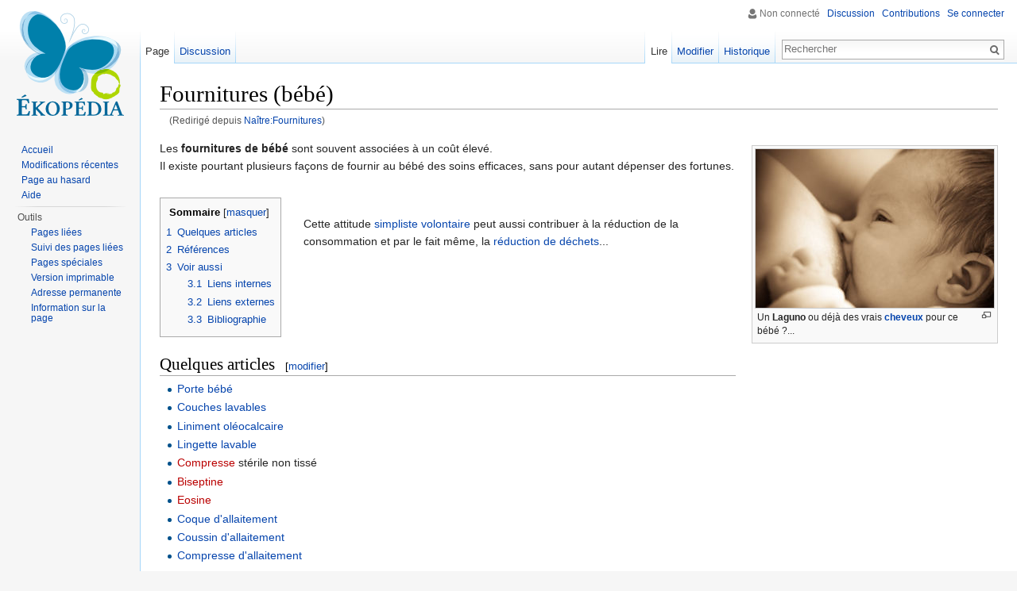

--- FILE ---
content_type: text/html; charset=UTF-8
request_url: https://www.ekopedia.fr/wiki/Na%C3%AEtre:Fournitures
body_size: 7074
content:
<!DOCTYPE html>
<html lang="fr" dir="ltr" class="client-nojs">
<head>
<meta charset="UTF-8"/>
<title>Fournitures (bébé) — Ekopedia</title>
<script>document.documentElement.className = document.documentElement.className.replace( /(^|\s)client-nojs(\s|$)/, "$1client-js$2" );</script>
<script>(window.RLQ=window.RLQ||[]).push(function(){mw.config.set({"wgCanonicalNamespace":"","wgCanonicalSpecialPageName":false,"wgNamespaceNumber":0,"wgPageName":"Fournitures_(bébé)","wgTitle":"Fournitures (bébé)","wgCurRevisionId":104318,"wgRevisionId":104318,"wgArticleId":1054,"wgIsArticle":true,"wgIsRedirect":false,"wgAction":"view","wgUserName":null,"wgUserGroups":["*"],"wgCategories":["Article à compléter","Naître"],"wgBreakFrames":false,"wgPageContentLanguage":"fr","wgPageContentModel":"wikitext","wgSeparatorTransformTable":[",\t."," \t,"],"wgDigitTransformTable":["",""],"wgDefaultDateFormat":"dmy","wgMonthNames":["","janvier","février","mars","avril","mai","juin","juillet","août","septembre","octobre","novembre","décembre"],"wgMonthNamesShort":["","jan","fév","mar","avr","mai","juin","juil","août","sep","oct","nov","déc"],"wgRelevantPageName":"Fournitures_(bébé)","wgRelevantArticleId":1054,"wgRequestId":"535756a181b8b025b483b67c","wgIsProbablyEditable":true,"wgRestrictionEdit":[],"wgRestrictionMove":[],"wgRedirectedFrom":"Naître:Fournitures","wgWikiEditorEnabledModules":{"toolbar":true,"dialogs":true,"preview":true,"publish":true},"wgInternalRedirectTargetUrl":"/wiki/Fournitures_(b%C3%A9b%C3%A9)"});mw.loader.implement("user.options",function($,jQuery,require,module){mw.user.options.set({"variant":"fr"});});mw.loader.implement("user.tokens",function ( $, jQuery, require, module ) {
mw.user.tokens.set({"editToken":"+\\","patrolToken":"+\\","watchToken":"+\\","csrfToken":"+\\"});/*@nomin*/;

});mw.loader.load(["mediawiki.action.view.redirect","mediawiki.page.startup","skins.vector.js"]);});</script>
<link rel="stylesheet" href="/load.php?debug=false&amp;lang=fr&amp;modules=mediawiki.legacy.commonPrint%2Cshared%7Cmediawiki.raggett%2CsectionAnchor%7Cmediawiki.skinning.interface%7Cskins.vector.styles&amp;only=styles&amp;skin=vector"/>
<meta name="ResourceLoaderDynamicStyles" content=""/>
<script async="" src="/load.php?debug=false&amp;lang=fr&amp;modules=startup&amp;only=scripts&amp;skin=vector"></script>
<meta name="generator" content="MediaWiki 1.27.1"/>
<link rel="alternate" type="application/x-wiki" title="Modifier" href="/index.php?title=Fournitures_(b%C3%A9b%C3%A9)&amp;action=edit"/>
<link rel="edit" title="Modifier" href="/index.php?title=Fournitures_(b%C3%A9b%C3%A9)&amp;action=edit"/>
<link rel="shortcut icon" href="/favicon.ico"/>
<link rel="search" type="application/opensearchdescription+xml" href="/opensearch_desc.php" title="Ekopedia (fr)"/>
<link rel="EditURI" type="application/rsd+xml" href="https://www.ekopedia.fr/api.php?action=rsd"/>
<link rel="copyright" href="https://creativecommons.org/licenses/by-sa/4.0/"/>
<link rel="alternate" type="application/atom+xml" title="Flux Atom de Ekopedia" href="/index.php?title=Sp%C3%A9cial:Modifications_r%C3%A9centes&amp;feed=atom"/>
<link rel="canonical" href="https://www.ekopedia.fr/wiki/Fournitures_(b%C3%A9b%C3%A9)"/>
<script>
        (function(i,s,o,g,r,a,m){i['GoogleAnalyticsObject']=r;i[r]=i[r]||function(){
        (i[r].q=i[r].q||[]).push(arguments)},i[r].l=1*new Date();a=s.createElement(o),
        m=s.getElementsByTagName(o)[0];a.async=1;a.src=g;m.parentNode.insertBefore(a,m)
        })(window,document,'script','https://www.google-analytics.com/analytics.js','ga');

        ga('create', 'UA-92489707-1', 'auto');
        ga('send', 'pageview');
        </script>
</head>
<body class="mediawiki ltr sitedir-ltr ns-0 ns-subject page-Fournitures_bébé rootpage-Fournitures_bébé skin-vector action-view">
		<div id="mw-page-base" class="noprint"></div>
		<div id="mw-head-base" class="noprint"></div>
		<div id="content" class="mw-body" role="main">
			<a id="top"></a>

						<div class="mw-indicators">
</div>
			<h1 id="firstHeading" class="firstHeading" lang="fr">Fournitures (bébé)</h1>
									<div id="bodyContent" class="mw-body-content">
									<div id="siteSub">De Ekopedia</div>
								<div id="contentSub"><span class="mw-redirectedfrom">(Redirigé depuis <a href="/index.php?title=Na%C3%AEtre:Fournitures&amp;redirect=no" title="Naître:Fournitures">Naître:Fournitures</a>)</span></div>
												<div id="jump-to-nav" class="mw-jump">
					Aller à :					<a href="#mw-head">navigation</a>, 					<a href="#p-search">rechercher</a>
				</div>
				<div id="mw-content-text" lang="fr" dir="ltr" class="mw-content-ltr"><div class="thumb tright"><div class="thumbinner" style="width:302px;"><a href="/wiki/Fichier:Allaitement.jpg" class="image"><img alt="" src="/images/d/d6/Allaitement.jpg" width="300" height="200" class="thumbimage" /></a>  <div class="thumbcaption"><div class="magnify"><a href="/wiki/Fichier:Allaitement.jpg" class="internal" title="Agrandir"></a></div>Un <b>Laguno</b> ou déjà des vrais <b><a href="/wiki/Cheveux" title="Cheveux" class="mw-redirect">cheveux</a></b> pour ce bébé&#160;?...</div></div></div>
<p>Les <b>fournitures de bébé</b> sont souvent associées à un coût élevé.<br/>
Il existe pourtant plusieurs façons de fournir au bébé des soins efficaces, sans pour autant dépenser des fortunes.<br/>
<br/>
</p>
<div style="float:left; padding: 0 2em 0 0;"><div id="toc" class="toc"><div id="toctitle"><h2>Sommaire</h2></div>
<ul>
<li class="toclevel-1 tocsection-1"><a href="#Quelques_articles"><span class="tocnumber">1</span> <span class="toctext">Quelques articles</span></a></li>
<li class="toclevel-1 tocsection-2"><a href="#R.C3.A9f.C3.A9rences"><span class="tocnumber">2</span> <span class="toctext">Références</span></a></li>
<li class="toclevel-1 tocsection-3"><a href="#Voir_aussi"><span class="tocnumber">3</span> <span class="toctext">Voir aussi</span></a>
<ul>
<li class="toclevel-2 tocsection-4"><a href="#Liens_internes"><span class="tocnumber">3.1</span> <span class="toctext">Liens internes</span></a></li>
<li class="toclevel-2 tocsection-5"><a href="#Liens_externes"><span class="tocnumber">3.2</span> <span class="toctext">Liens externes</span></a></li>
<li class="toclevel-2 tocsection-6"><a href="#Bibliographie"><span class="tocnumber">3.3</span> <span class="toctext">Bibliographie</span></a></li>
</ul>
</li>
</ul>
</div>
</div>
<p><br/>
Cette attitude <a href="/wiki/Simplicit%C3%A9_volontaire" title="Simplicité volontaire">simpliste volontaire</a> peut aussi contribuer à la réduction de la consommation et par le fait même, la <a href="/wiki/Gestion_des_d%C3%A9chets" title="Gestion des déchets">réduction de déchets</a>...
<br/>
<br/>
<br/>
<br/>
<br/>
<br/>
</p>
<h2><span class="mw-headline" id="Quelques_articles">Quelques articles</span><span class="mw-editsection"><span class="mw-editsection-bracket">[</span><a href="/index.php?title=Fournitures_(b%C3%A9b%C3%A9)&amp;action=edit&amp;section=1" title="Modifier la section : Quelques articles">modifier</a><span class="mw-editsection-bracket">]</span></span></h2>
<ul><li> <a href="/wiki/Portage_(enfant)" title="Portage (enfant)">Porte bébé</a></li>
<li> <a href="/wiki/Couches_lavables" title="Couches lavables" class="mw-redirect">Couches lavables</a></li>
<li> <a href="/wiki/Liniment_ol%C3%A9ocalcaire" title="Liniment oléocalcaire">Liniment oléocalcaire</a></li>
<li> <a href="/wiki/Lingette_lavable" title="Lingette lavable">Lingette lavable</a></li>
<li> <a href="/index.php?title=Compresse&amp;action=edit&amp;redlink=1" class="new" title="Compresse (page inexistante)">Compresse</a> stérile non tissé</li>
<li> <a href="/index.php?title=Biseptine&amp;action=edit&amp;redlink=1" class="new" title="Biseptine (page inexistante)">Biseptine</a></li>
<li> <a href="/index.php?title=Eosine&amp;action=edit&amp;redlink=1" class="new" title="Eosine (page inexistante)">Eosine</a></li>
<li> <a href="/wiki/Coque_d%27allaitement" title="Coque d'allaitement">Coque d'allaitement</a></li>
<li> <a href="/wiki/Coussin_d%27allaitement" title="Coussin d'allaitement">Coussin d'allaitement</a></li>
<li> <a href="/wiki/Compresse_d%27allaitement" title="Compresse d'allaitement">Compresse d'allaitement</a></li></ul>
<h2><span class="mw-headline" id="R.C3.A9f.C3.A9rences">Références</span><span class="mw-editsection"><span class="mw-editsection-bracket">[</span><a href="/index.php?title=Fournitures_(b%C3%A9b%C3%A9)&amp;action=edit&amp;section=2" title="Modifier la section : Références">modifier</a><span class="mw-editsection-bracket">]</span></span></h2>
<span class="plainlinks"><div style="clear:both;margin:1em 0 0.5em 0;border:1px solid #EEEEEE;background:#FDFDFD;color:#000000;line-height:1.25">
<table width="100%" rules="none" border="0" cellspacing="0" cellpadding="2" style="background:transparent;">

<tr>
<td style="padding-right:4px"><img alt="Vista-vlc.png" src="/images/c/c6/Vista-vlc.png" width="20" height="20" />
</td>
<td width="100%">Cette section est vide ou n'est pas assez détaillée, <a rel="nofollow" class="external text" href="https://www.ekopedia.fr/index.php?title=Fournitures_(b%C3%A9b%C3%A9)&amp;action=edit">votre aide</a> est la bienvenue&#160;!
</td></tr></table>
</div></span>
<table style="font-size:small; padding: 3px; width: 20%;float: right; clear: right; background: #eebbbb;border: 1px solid gray; border-right-width: 2px; border-bottom-width: 2px; margin: 1em 1em 1em 1em;text-align:center">

<tr>
<td><div class="center"><div class="floatnone"><a href="/wiki/Fichier:Noia_64_apps_licq.png" class="image"><img alt="Noia 64 apps licq.png" src="/images/9/9d/Noia_64_apps_licq.png" width="64" height="64" /></a></div></div>
</td></tr>
<tr>
<td>Cet article fait partie du<br/>Thème <a href="/wiki/Na%C3%AEtre" title="Naître">Naître</a>
<hr />
<p><a href="/wiki/Pr%C3%A9paration_%C3%A0_la_naissance" title="Préparation à la naissance">Préparation à la naissance</a><br/>
<a href="/wiki/Naissance" title="Naissance">Naissance</a><br/>
<a href="/wiki/Allaitement" title="Allaitement">Allaitement</a><br/>
<a href="/wiki/Na%C3%AEtre:Fournitures" title="Naître:Fournitures" class="mw-redirect">Fournitures</a><br/>
</p>
<hr />
<p><i><a href="/wiki/Cat%C3%A9gorie:Na%C3%AEtre" title="Catégorie:Naître">Catégorie:Naître</a></i>
</p>
</td></tr></table>
<p><br />
</p><p><br />
</p>
<h2><span class="mw-headline" id="Voir_aussi">Voir aussi</span><span class="mw-editsection"><span class="mw-editsection-bracket">[</span><a href="/index.php?title=Fournitures_(b%C3%A9b%C3%A9)&amp;action=edit&amp;section=3" title="Modifier la section : Voir aussi">modifier</a><span class="mw-editsection-bracket">]</span></span></h2>
<h3><span class="mw-headline" id="Liens_internes">Liens internes</span><span class="mw-editsection"><span class="mw-editsection-bracket">[</span><a href="/index.php?title=Fournitures_(b%C3%A9b%C3%A9)&amp;action=edit&amp;section=4" title="Modifier la section : Liens internes">modifier</a><span class="mw-editsection-bracket">]</span></span></h3>
<ul><li> <a href="/wiki/Cheveux" title="Cheveux" class="mw-redirect">Cheveux</a> de bébé</li>
<li> <a href="/wiki/Liniment_ol%C3%A9ocalcaire" title="Liniment oléocalcaire">Liniment oléocalcaire</a></li></ul>
<h3><span class="mw-headline" id="Liens_externes">Liens externes</span><span class="mw-editsection"><span class="mw-editsection-bracket">[</span><a href="/index.php?title=Fournitures_(b%C3%A9b%C3%A9)&amp;action=edit&amp;section=5" title="Modifier la section : Liens externes">modifier</a><span class="mw-editsection-bracket">]</span></span></h3>
<ul><li><a rel="nofollow" class="external text" href="http://bebemodedemploi.canalblog.com/">Le blog Mon bébé, Mode d'emploi&#160;?</a> Astuces d'une jeune maman "naturelle" à destination d'autres jeunes mamans</li></ul>
<h3><span class="mw-headline" id="Bibliographie">Bibliographie</span><span class="mw-editsection"><span class="mw-editsection-bracket">[</span><a href="/index.php?title=Fournitures_(b%C3%A9b%C3%A9)&amp;action=edit&amp;section=6" title="Modifier la section : Bibliographie">modifier</a><span class="mw-editsection-bracket">]</span></span></h3>
<hr />
<table width="100%" border="0" cellspacing="0" cellpadding="0" style="clear:both;margin:0;border:none;background-color:transparent;padding:0">

<tr valign="top">
<td width="50%">
<div style="clear:both;margin:1em 0 0.5em 0;border:1px solid #AAAAAA;background:#F9F9F9;color:#000000;line-height:1.25">
<table width="100%" rules="none" border="0" cellspacing="0" cellpadding="2" style="background:transparent;">

<tr>
<td style="padding-right:4px"><img alt="Noia 64 apps kcmdrkonqi.png" src="/images/thumb/6/66/Noia_64_apps_kcmdrkonqi.png/35px-Noia_64_apps_kcmdrkonqi.png" width="35" height="35" srcset="/images/thumb/6/66/Noia_64_apps_kcmdrkonqi.png/53px-Noia_64_apps_kcmdrkonqi.png 1.5x, /images/6/66/Noia_64_apps_kcmdrkonqi.png 2x" />
</td>
<td width="100%"><center><b><a href="/wiki/Portail:Prendre_soin" title="Portail:Prendre soin">Portail Prendre soin</a></b> qui présente des articles sur&#160;: «&#160;<a href="/wiki/Cat%C3%A9gorie:Prendre_soin" title="Catégorie:Prendre soin">Prendre soins des autres et de soi-même</a>.&#160;»</center>
</td></tr></table>
</div>
</td>
<td width="8" style="padding-left:8px">
</td>
<td width="50%">
<div style="clear:both;margin:1em 0 0.5em 0;border:1px solid #AAAAAA;background:#F9F9F9;color:#000000;line-height:1.25">
<table width="100%" rules="none" border="0" cellspacing="0" cellpadding="2" style="background:transparent;">

<tr>
<td style="padding-right:4px"><img alt="Vista-licq.png" src="/images/thumb/1/10/Vista-licq.png/35px-Vista-licq.png" width="35" height="35" srcset="/images/thumb/1/10/Vista-licq.png/53px-Vista-licq.png 1.5x, /images/thumb/1/10/Vista-licq.png/70px-Vista-licq.png 2x" />
</td>
<td width="100%"><center><b><a href="/wiki/Portail:%C3%89cologie" title="Portail:Écologie">Portail Écologie</a></b>&#160;– Articles d'Ékopédia concernant <a href="/wiki/Cat%C3%A9gorie:%C3%89cologie" title="Catégorie:Écologie">écologie</a> et <a href="/wiki/%C3%89cosyst%C3%A8me" title="Écosystème">écosystèmes</a>.</center>
</td></tr></table>
</div>
</td></tr></table>
<hr />

<!-- Tidy found serious XHTML errors -->

<!-- 
NewPP limit report
Cached time: 20260122210917
Cache expiry: 86400
Dynamic content: false
CPU time usage: 0.424 seconds
Real time usage: 0.469 seconds
Preprocessor visited node count: 209/1000000
Preprocessor generated node count: 1591/1000000
Post‐expand include size: 10550/2097152 bytes
Template argument size: 790/2097152 bytes
Highest expansion depth: 10/40
Expensive parser function count: 0/100
-->

<!-- 
Transclusion expansion time report (%,ms,calls,template)
100.00%  177.809      1 - -total
 58.75%  104.455      1 - Modèle:Portail
 49.55%   88.107      1 - Modèle:Multi_bandeau
 30.12%   53.562      3 - Modèle:Méta_lien_portail
 24.69%   43.904      1 - Modèle:...
 14.23%   25.301      1 - Modèle:Portail_Prendre_soin
 14.14%   25.139      1 - Modèle:Portail_Écologie
  7.00%   12.454      1 - Modèle:Naître
  5.73%   10.195      1 - Modèle:Sommaire_à_gauche
-->

<!-- Saved in parser cache with key ekopedia:pcache:idhash:1054-0!*!0!!fr!5!* and timestamp 20260122210916 and revision id 104318
 -->
</div>					<div class="printfooter">
						Récupérée de «&#160;<a dir="ltr" href="https://www.ekopedia.fr/index.php?title=Fournitures_(bébé)&amp;oldid=104318">https://www.ekopedia.fr/index.php?title=Fournitures_(bébé)&amp;oldid=104318</a>&#160;»					</div>
				<div id="catlinks" class="catlinks" data-mw="interface"><div id="mw-normal-catlinks" class="mw-normal-catlinks"><a href="/wiki/Sp%C3%A9cial:Cat%C3%A9gories" title="Spécial:Catégories">Catégorie</a> : <ul><li><a href="/wiki/Cat%C3%A9gorie:Na%C3%AEtre" title="Catégorie:Naître">Naître</a></li></ul></div><div id="mw-hidden-catlinks" class="mw-hidden-catlinks mw-hidden-cats-hidden">Catégorie cachée : <ul><li><a href="/wiki/Cat%C3%A9gorie:Article_%C3%A0_compl%C3%A9ter" title="Catégorie:Article à compléter">Article à compléter</a></li></ul></div></div>				<div class="visualClear"></div>
							</div>
		</div>
		<div id="mw-navigation">
			<h2>Menu de navigation</h2>

			<div id="mw-head">
									<div id="p-personal" role="navigation" class="" aria-labelledby="p-personal-label">
						<h3 id="p-personal-label">Outils personnels</h3>
						<ul>
							<li id="pt-anonuserpage">Non connecté</li><li id="pt-anontalk"><a href="/wiki/Sp%C3%A9cial:Mes_discussions" title="La page de discussion pour les contributions depuis cette adresse IP [n]" accesskey="n">Discussion</a></li><li id="pt-anoncontribs"><a href="/wiki/Sp%C3%A9cial:Mes_contributions" title="Une liste des modifications effectuées depuis cette adresse IP [y]" accesskey="y">Contributions</a></li><li id="pt-login"><a href="/index.php?title=Sp%C3%A9cial:Connexion&amp;returnto=Fournitures+%28b%C3%A9b%C3%A9%29" title="Il est recommandé de vous identifier ; ce n'est cependant pas obligatoire. [o]" accesskey="o">Se connecter</a></li>						</ul>
					</div>
									<div id="left-navigation">
										<div id="p-namespaces" role="navigation" class="vectorTabs" aria-labelledby="p-namespaces-label">
						<h3 id="p-namespaces-label">Espaces de noms</h3>
						<ul>
															<li  id="ca-nstab-main" class="selected"><span><a href="/wiki/Fournitures_(b%C3%A9b%C3%A9)"  title="Voir la page de contenu [c]" accesskey="c">Page</a></span></li>
															<li  id="ca-talk"><span><a href="/wiki/Discussion:Fournitures_(b%C3%A9b%C3%A9)"  title="Discussion au sujet de cette page de contenu [t]" accesskey="t" rel="discussion">Discussion</a></span></li>
													</ul>
					</div>
										<div id="p-variants" role="navigation" class="vectorMenu emptyPortlet" aria-labelledby="p-variants-label">
												<h3 id="p-variants-label">
							<span>Variantes</span><a href="#"></a>
						</h3>

						<div class="menu">
							<ul>
															</ul>
						</div>
					</div>
									</div>
				<div id="right-navigation">
										<div id="p-views" role="navigation" class="vectorTabs" aria-labelledby="p-views-label">
						<h3 id="p-views-label">Affichages</h3>
						<ul>
															<li id="ca-view" class="selected"><span><a href="/wiki/Fournitures_(b%C3%A9b%C3%A9)" >Lire</a></span></li>
															<li id="ca-edit"><span><a href="/index.php?title=Fournitures_(b%C3%A9b%C3%A9)&amp;action=edit"  title="Modifier le wikicode [e]" accesskey="e">Modifier</a></span></li>
															<li id="ca-history" class="collapsible"><span><a href="/index.php?title=Fournitures_(b%C3%A9b%C3%A9)&amp;action=history"  title="Les versions passées de cette page (avec leurs contributeurs) [h]" accesskey="h">Historique</a></span></li>
													</ul>
					</div>
										<div id="p-cactions" role="navigation" class="vectorMenu emptyPortlet" aria-labelledby="p-cactions-label">
						<h3 id="p-cactions-label"><span>Plus</span><a href="#"></a></h3>

						<div class="menu">
							<ul>
															</ul>
						</div>
					</div>
										<div id="p-search" role="search">
						<h3>
							<label for="searchInput">Rechercher</label>
						</h3>

						<form action="/index.php" id="searchform">
							<div id="simpleSearch">
							<input type="search" name="search" placeholder="Rechercher" title="Rechercher dans Ekopedia [f]" accesskey="f" id="searchInput"/><input type="hidden" value="Spécial:Recherche" name="title"/><input type="submit" name="fulltext" value="Rechercher" title="Rechercher les pages comportant ce texte." id="mw-searchButton" class="searchButton mw-fallbackSearchButton"/><input type="submit" name="go" value="Lire" title="Aller vers une page portant exactement ce nom si elle existe." id="searchButton" class="searchButton"/>							</div>
						</form>
					</div>
									</div>
			</div>
			<div id="mw-panel">
				<div id="p-logo" role="banner"><a class="mw-wiki-logo" href="/wiki/Accueil"  title="Page principale"></a></div>
						<div class="portal" role="navigation" id='p-navigation' aria-labelledby='p-navigation-label'>
			<h3 id='p-navigation-label'>Navigation</h3>

			<div class="body">
									<ul>
						<li id="n-mainpage-description"><a href="/wiki/Accueil" title="Aller à l'accueil [z]" accesskey="z">Accueil</a></li><li id="n-recentchanges"><a href="/wiki/Sp%C3%A9cial:Modifications_r%C3%A9centes" title="Liste des modifications récentes sur le wiki [r]" accesskey="r">Modifications récentes</a></li><li id="n-randompage"><a href="/wiki/Sp%C3%A9cial:Page_au_hasard" title="Afficher une page au hasard [x]" accesskey="x">Page au hasard</a></li><li id="n-help"><a href="https://www.mediawiki.org/wiki/Special:MyLanguage/Help:Contents" title="Aide">Aide</a></li>					</ul>
							</div>
		</div>
			<div class="portal" role="navigation" id='p-tb' aria-labelledby='p-tb-label'>
			<h3 id='p-tb-label'>Outils</h3>

			<div class="body">
									<ul>
						<li id="t-whatlinkshere"><a href="/wiki/Sp%C3%A9cial:Pages_li%C3%A9es/Fournitures_(b%C3%A9b%C3%A9)" title="Liste des pages liées à celle-ci [j]" accesskey="j">Pages liées</a></li><li id="t-recentchangeslinked"><a href="/wiki/Sp%C3%A9cial:Suivi_des_liens/Fournitures_(b%C3%A9b%C3%A9)" title="Liste des modifications récentes des pages liées à celle-ci [k]" accesskey="k">Suivi des pages liées</a></li><li id="t-specialpages"><a href="/wiki/Sp%C3%A9cial:Pages_sp%C3%A9ciales" title="Liste de toutes les pages spéciales [q]" accesskey="q">Pages spéciales</a></li><li id="t-print"><a href="/index.php?title=Fournitures_(b%C3%A9b%C3%A9)&amp;printable=yes" rel="alternate" title="Version imprimable de cette page [p]" accesskey="p">Version imprimable</a></li><li id="t-permalink"><a href="/index.php?title=Fournitures_(b%C3%A9b%C3%A9)&amp;oldid=104318" title="Adresse permanente de cette version de la page">Adresse permanente</a></li><li id="t-info"><a href="/index.php?title=Fournitures_(b%C3%A9b%C3%A9)&amp;action=info" title="Plus d’information sur cette page">Information sur la page</a></li>					</ul>
							</div>
		</div>
				</div>
		</div>
		<div id="footer" role="contentinfo">
							<ul id="footer-info">
											<li id="footer-info-lastmod"> Dernière modification de cette page le 14 avril 2012, à 18:18.</li>
											<li id="footer-info-copyright">Le contenu est disponible sous licence <a class="external" rel="nofollow" href="https://creativecommons.org/licenses/by-sa/4.0/">Creative Commons Attribution-ShareAlike</a> sauf mention contraire.</li>
									</ul>
							<ul id="footer-places">
											<li id="footer-places-privacy"><a href="/wiki/Ekopedia:Confidentialit%C3%A9" title="Ekopedia:Confidentialité">Politique de confidentialité</a></li>
											<li id="footer-places-about"><a href="/wiki/Ekopedia:%C3%80_propos" title="Ekopedia:À propos">À propos de Ekopedia</a></li>
											<li id="footer-places-disclaimer"><a href="/wiki/Ekopedia:Avertissements_g%C3%A9n%C3%A9raux" title="Ekopedia:Avertissements généraux">Avertissements</a></li>
									</ul>
										<ul id="footer-icons" class="noprint">
											<li id="footer-copyrightico">
							<a href="https://creativecommons.org/licenses/by-sa/4.0/"><img src="/resources/assets/licenses/cc-by-sa.png" alt="Creative Commons Attribution-ShareAlike" width="88" height="31"/></a>						</li>
											<li id="footer-poweredbyico">
							<a href="//www.mediawiki.org/"><img src="/resources/assets/poweredby_mediawiki_88x31.png" alt="Powered by MediaWiki" srcset="/resources/assets/poweredby_mediawiki_132x47.png 1.5x, /resources/assets/poweredby_mediawiki_176x62.png 2x" width="88" height="31"/></a>						</li>
									</ul>
						<div style="clear:both"></div>
		</div>
		<script>(window.RLQ=window.RLQ||[]).push(function(){mw.loader.state({"user":"ready","user.groups":"ready"});mw.loader.load(["mediawiki.toc","mediawiki.action.view.postEdit","site","mediawiki.user","mediawiki.hidpi","mediawiki.page.ready","mediawiki.searchSuggest"]);});</script><script>(window.RLQ=window.RLQ||[]).push(function(){mw.config.set({"wgBackendResponseTime":1011});});</script>
	</body>
</html>
